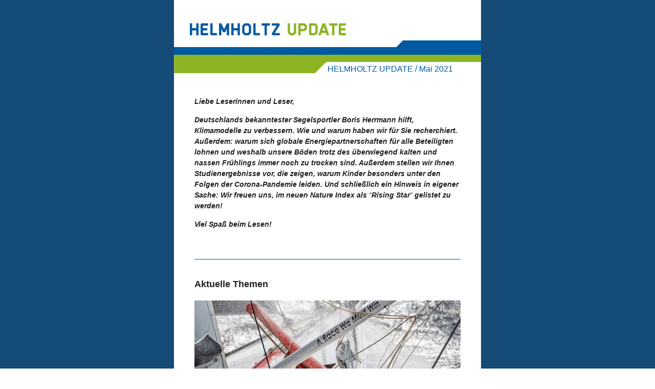

--- FILE ---
content_type: text/html; charset=utf-8
request_url: https://www.helmholtz.de/ueber-uns/wer-wir-sind/presse-medien/newsletter/aktuelle-ausgabe/helmholtz-update-/-mai-2021/
body_size: 10029
content:
<!DOCTYPE html>
<html xmlns="http://www.w3.org/1999/xhtml" xml:lang="de" lang="de" dir="ltr">
	<head>
		<meta charset="utf-8">
		<!--
	TYPO3-Realisation: 3pc GmbH Neue Kommunikation, Berlin
	This website is powered by TYPO3 - inspiring people to share!
	TYPO3 is a free open source Content Management Framework initially created by Kasper Skaarhoj and licensed under GNU/GPL.
	TYPO3 is copyright 1998-2026 of Kasper Skaarhoj. Extensions are copyright of their respective owners.
	Information and contribution at https://typo3.org/
-->
		<title>HELMHOLTZ UPDATE / Mai 2021 - Wir stellen uns großen und drängenden Fragen aus Wissenschaft, Wirtschaft und Gesellschaft.</title>
		<style type="text/css">
        a {
            text-decoration: none !important;
            font-family: Helvetica, sans-serif;
        }
        p{
            margin:10px 0;
            padding:0;
        }
        table{
            border-collapse:collapse;
        }
        h1,h2,h3,h4,h5,h6{
            display:block;
            margin:0;
            padding:0;
        }
        img,
        a img{
            border:0;
            height:auto;
            outline:none;
            text-decoration:none;
        }
        body,
        #bodyTable,
        #bodyCell{
            height:100%;
            margin:0;
            padding:0;
            width:100%;
        }
        #bodyTable {
            width: 100%;
            border-collapse: collapse;
            mso-table-lspace: 0pt;
            mso-table-rspace: 0pt;
            -ms-text-size-adjust: 100%;
            -webkit-text-size-adjust: 100%;
            border: 0;
            background-color: #154b77;
        }
        #outlook a{
            padding:0;
        }
        img{
            -ms-interpolation-mode:bicubic;
        }
        table{
            mso-table-lspace:0pt;
            mso-table-rspace:0pt;
        }
        .ReadMsgBody{
            width:100%;
        }
        .ExternalClass{
            width:100%;
        }
        p,a,li,td,blockquote{
            mso-line-height-rule:exactly;
        }
        a[href^=tel],a[href^=sms]{
            color:inherit;
            cursor:default;
            text-decoration:none;
        }
        p,a,li,td,body,table,blockquote{
            -ms-text-size-adjust:100%;
            -webkit-text-size-adjust:100%;
        }
        .ExternalClass,.ExternalClass p,.ExternalClass td,.ExternalClass div,.ExternalClass span,.ExternalClass font{
            line-height:100%;
        }
        a[x-apple-data-detectors]{
            color:inherit !important;
            text-decoration:none !important;
            font-size:inherit !important;
            font-family:inherit !important;
            font-weight:inherit !important;
            line-height:inherit !important;
        }
        #bodyCell{
            padding:10px;
        }
        .templateContainer{
            max-width: 100%;
            border:0;
        }
        a.mcnButton{
            display:block;
        }
        .mcnImage{
            vertical-align:bottom;
        }
        .mcnTextContent{
            word-break:break-word;
        }
        .mcnTextContent img{
            height:auto !important;
        }
        .mcnDividerBlock{
            table-layout:fixed !important;
        }
        #bodyTable{
            background-color:#064779;
        }
        #bodyCell{
            border-top:0;
        }
        .templateContainer{
            border:0;
        }
        h1{
            color:#202020;
            font-family:Helvetica;
            font-size:26px;
            font-style:normal;
            font-weight:bold;
            line-height:125%;
            letter-spacing:normal;
            text-align:left;
        }
        h2{
            color:#202020;
            font-family:Helvetica;
            font-size:22px;
            font-style:normal;
            font-weight:bold;
            line-height:125%;
            letter-spacing:normal;
            text-align:left;
        }
        h3{
            color:#202020;
            font-family:Helvetica;
            font-size:20px;
            font-style:normal;
            font-weight:bold;
            line-height:125%;
            letter-spacing:normal;
            text-align:left;
        }
        h4{
            color:#202020;
            font-family:Helvetica;
            font-size:18px;
            font-style:normal;
            font-weight:bold;
            line-height:125%;
            letter-spacing:normal;
            text-align:left;
        }
        #templatePreheader{
            background-color:#FAFAFA;
            border-top:0;
            border-bottom:0;
            padding-top:0px;
            padding-bottom:0px;
        }
        #templatePreheader .mcnTextContent,#templatePreheader .mcnTextContent p{
            color:#656565;
            font-family:Helvetica;
            font-size:12px;
            line-height:150%;
            text-align:left;
        }
        #templatePreheader .mcnTextContent a,#templatePreheader .mcnTextContent p a{
            color:#006699;
            font-weight:normal;
            text-decoration:none;
        }
        #templateHeader{
            background-color:#FFFFFF;
            border-top:0;
            border-bottom:0;
            padding-top:0px;
            padding-bottom:0px;
        }
        #templateHeader .mcnTextContent,#templateHeader .mcnTextContent p{
            color:#202020;
            font-family:Helvetica;
            font-size:14px;
            line-height:150%;
            text-align:left;
        }
        #templateHeader .mcnTextContent a,#templateHeader .mcnTextContent p a{
            color:#006699;
            font-weight:normal;
            text-decoration:none;
        }
        #templateBody{
            background-color:#ffffff;
            border-top:0;
            border-bottom:0;
            padding-top:0px;
            padding-bottom:px;
        }
        #templateBody .mcnTextContent,#templateBody .mcnTextContent p{
            color:#202020;
            font-family:Helvetica;
            font-size:14px;
            line-height:150%;
            margin: 0 0 15px 0;
            text-align:left;
        }
        #templateBody .mcnTextContent a, #templateBody .mcnTextContent p a, {
            color:#006699;
            font-weight:normal;
            text-decoration:none;
        }
        #templateFooter{
#            background-color:#FAFAFA;
            border-top:0;
            border-bottom:0;
            padding-top:9px;
        }
        #templateFooter .mcnTextContent,#templateFooter .mcnTextContent p{
            font-family:Helvetica;
#            font-size:12px;
            line-height:150%;
        }
        #templateFooter .mcnTextContent p{
            margin: 0 0 15px 0;
        }
        #templateFooter .mcnTextContent a,#templateFooter .mcnTextContent p a{
            color:#FFFFFF;
#            font-weight:bold;
            text-decoration:none;
        }
        #templateFooter .mcnTextBlock.eu .mcnTextContent a, #templateFooter .mcnTextBlock.eu .mcnTextContent p a {
            color:#006699;
        }
        #templateFooter .mcnBoxedTextBlock .mcnTextContent p {
            margin: 10px 0;
        }
        @media only screen and (min-width:768px){
            .templateContainer{
                width:600%;
            }
        } @media only screen and (max-width: 480px){
            body,table,td,p,a,li,blockquote{
                -webkit-text-size-adjust:none !important;
            }
        } @media only screen and (max-width: 480px){
            body{
                width:100% !important;
                min-width:100% !important;
            }
        } @media only screen and (max-width: 480px){
            #bodyCell{
                padding-top:10px !important;
            }
        } @media only screen and (max-width: 480px){
            .mcnImage{
                width:100% !important;
            }
        } @media only screen and (max-width: 480px){
            .mcnCartContainer,.mcnCaptionTopContent,.mcnRecContentContainer,.mcnCaptionBottomContent,.mcnTextContentContainer,.mcnBoxedTextContentContainer,.mcnImageGroupContentContainer,.mcnCaptionLeftTextContentContainer,.mcnCaptionRightTextContentContainer,.mcnCaptionLeftImageContentContainer,.mcnCaptionRightImageContentContainer,.mcnImageCardLeftTextContentContainer,.mcnImageCardRightTextContentContainer{
                display: block;
                max-width:100% !important;
                width:100% !important;
            }
        } @media only screen and (max-width: 480px){
            .mcnBoxedTextContentContainer{
                min-width:100% !important;
            }
        } @media only screen and (max-width: 480px){
            .mcnImageGroupContent{
                padding:9px !important;
            }
        } @media only screen and (max-width: 480px){
            .mcnCaptionLeftContentOuter .mcnTextContent,.mcnCaptionRightContentOuter .mcnTextContent{
                padding-top:9px !important;
            }
        } @media only screen and (max-width: 480px){
            .mcnImageCardTopImageContent,.mcnCaptionBlockInner .mcnCaptionTopContent:last-child .mcnTextContent{
                padding-top:18px !important;
            }
        } @media only screen and (max-width: 480px){
            .mcnImageCardBottomImageContent{
                padding-bottom:9px !important;
            }
        } @media only screen and (max-width: 480px){
            .mcnImageGroupBlockInner{
                padding-top:0 !important;
                padding-bottom:0 !important;
            }
        } @media only screen and (max-width: 480px){
            .mcnImageGroupBlockOuter{
                padding-top:9px !important;
                padding-bottom:9px !important;
            }
        } @media only screen and (max-width: 480px){
            .mcnTextContent,.mcnBoxedTextContentColumn{
                /*padding-right:18px !important;*/
                /*padding-left:18px !important;*/
            }
        } @media only screen and (max-width: 480px){
            .mcnImageCardLeftImageContent,.mcnImageCardRightImageContent{
                padding-right:18px !important;
                padding-bottom:0 !important;
                padding-left:18px !important;
            }
        } @media only screen and (max-width: 480px){
            .mcpreview-image-uploader{
                display:none !important;
                width:100% !important;
            }
        } @media only screen and (max-width: 480px){
            h1{
                font-size:22px !important;
                line-height:125% !important;
            }
        } @media only screen and (max-width: 480px){
            h2{
                font-size:20px !important;
                line-height:125% !important;
            }
        } @media only screen and (max-width: 480px){
            h3{
                font-size:18px !important;
                line-height:125% !important;
            }
        } @media only screen and (max-width: 480px){
            h4{
                font-size:16px !important;
                line-height:150% !important;
            }
        } @media only screen and (max-width: 480px){
            .mcnBoxedTextContentContainer .mcnTextContent,.mcnBoxedTextContentContainer .mcnTextContent p{
                font-size:14px !important;
                line-height:150% !important;
            }
        } @media only screen and (max-width: 480px){
            #templatePreheader{
                display:block !important;
            }
        } @media only screen and (max-width: 480px){
            #templatePreheader .mcnTextContent,#templatePreheader .mcnTextContent p{
                font-size:14px !important;
                line-height:150% !important;
            }
        } @media only screen and (max-width: 480px){
            #templateHeader .mcnTextContent,#templateHeader .mcnTextContent p{
                font-size:16px !important;
                line-height:150% !important;
            }
        } @media only screen and (max-width: 480px){
            #templateBody .mcnTextContent,#templateBody .mcnTextContent span, #templateBody .mcnTextContent p{
                font-size:18px !important;
                line-height:150% !important;
            }
        } @media only screen and (max-width: 480px){
            #templateFooter .mcnTextContent,#templateFooter .mcnTextContent p{
#                font-size:14px !important;
                line-height:150% !important;
            }
        }
    </style>
		 </head>
	<body>
		<table id="bodyTable" width="100%" cellspacing="0" cellpadding="0" border="0" style="width: 100%;	border-collapse: collapse;	mso-table-lspace: 0pt;	mso-table-rspace: 0pt;	-ms-text-size-adjust: 100%;	-webkit-text-size-adjust: 100%;	border: 0;	background-color: #154b77;">
			<tbody>
				<tr>
					<td width="100%" align="center">
						<table class="templateContainer" width="600" border="0" align="center" cellpadding="0" cellspacing="0" style="background-color: #ffffff; width: 600px; max-width: 600px; border-collapse: collapse; mso-table-lspace: 0pt; mso-table-rspace: 0pt; -ms-text-size-adjust: 100%; -webkit-text-size-adjust: 100%; border: 0;">
							<tbody>
								<html xmlns:vi="urn:schemas-microsoft-com:vml">
									<tr>
										<td id="templateHeader" style="mso-line-height-rule: exactly;-ms-text-size-adjust: 100%;-webkit-text-size-adjust: 100%;background-color: #FFFFFF;border-top: 0;border-bottom: 0;padding-top: 0px;padding-bottom: 0px;" valign="top">
											<table class="mcnDividerBlock" style="min-width: 100%;background-color: #FFFFFF;border-collapse: collapse;mso-table-lspace: 0pt;mso-table-rspace: 0pt;-ms-text-size-adjust: 100%;-webkit-text-size-adjust: 100%;table-layout: fixed !important;" width="100%" cellspacing="0" cellpadding="0" border="0">
												<tbody class="mcnDividerBlockOuter">
													<tr>
														<td class="mcnDividerBlockInner" style="min-width: 100%;padding: 0px 18px;mso-line-height-rule: exactly;-ms-text-size-adjust: 100%;-webkit-text-size-adjust: 100%;">
															<table class="mcnDividerContent" style="min-width: 100%;border-collapse: collapse;mso-table-lspace: 0pt;mso-table-rspace: 0pt;-ms-text-size-adjust: 100%;-webkit-text-size-adjust: 100%;" width="100%" cellspacing="0" cellpadding="0" border="0">
																<tbody>
																	<tr>
																		<td style="mso-line-height-rule: exactly;-ms-text-size-adjust: 100%;-webkit-text-size-adjust: 100%;"> <span></span> <br> </td>
																		 </tr>
																	 </tbody>
																 </table>
															 </td>
														 </tr>
													 </tbody>
												 </table>
											<table class="mcnDividerBlock" style="min-width: 100%;background-color: #FFFFFF;border-collapse: collapse;mso-table-lspace: 0pt;mso-table-rspace: 0pt;-ms-text-size-adjust: 100%;-webkit-text-size-adjust: 100%;table-layout: fixed !important;" width="100%" cellspacing="0" cellpadding="0" border="0">
												<tbody class="mcnDividerBlockOuter">
													<tr>
														<td class="mcnDividerBlockInner" style="min-width: 100%;padding: 0px 18px;mso-line-height-rule: exactly;-ms-text-size-adjust: 100%;-webkit-text-size-adjust: 100%;">
															<table class="mcnDividerContent" style="min-width: 100%;border-collapse: collapse;mso-table-lspace: 0pt;mso-table-rspace: 0pt;-ms-text-size-adjust: 100%;-webkit-text-size-adjust: 100%;" width="100%" cellspacing="0" cellpadding="0" border="0">
																<tbody>
																	<tr>
																		<td style="mso-line-height-rule: exactly;-ms-text-size-adjust: 100%;-webkit-text-size-adjust: 100%;"> <span></span> <br> </td>
																		 </tr>
																	 </tbody>
																 </table>
															 </td>
														 </tr>
													 </tbody>
												 </table>
											<table class="mcnCaptionBlock" style="border-collapse: collapse;mso-table-lspace: 0pt;mso-table-rspace: 0pt;-ms-text-size-adjust: 100%;-webkit-text-size-adjust: 100%;" width="100%" cellspacing="0" cellpadding="0" border="0">
												<tbody class="mcnCaptionBlockOuter">
													<tr>
														<td class="mcnCaptionBlockInner" style="padding: 9px 22px;mso-line-height-rule: exactly;-ms-text-size-adjust: 100%;-webkit-text-size-adjust: 100%;" valign="top">
															<table class="mcnCaptionLeftContentOuter" style="border-collapse: collapse;mso-table-lspace: 0pt;mso-table-rspace: 0pt;-ms-text-size-adjust: 100%;-webkit-text-size-adjust: 100%;" width="100%" cellspacing="0" cellpadding="0" border="0">
																<tbody>
																	<tr>
																		<td class="mcnCaptionLeftContentInner" style="padding: 0 9px;text-align:left; mso-line-height-rule: exactly;-ms-text-size-adjust: 100%;-webkit-text-size-adjust: 100%;" valign="middle"> <img src="https://www.helmholtz.de/typo3conf/ext/dreipc_helmholtz_newsletter/Resources/Public/Images/logo_helmholtz_update.jpg" class="mcnImage" alt="" height="25" width="305" border="0"> </td>
																		 </tr>
																	 </tbody>
																 </table>
															 </td>
														 </tr>
													 </tbody>
												 </table>
											<table class="mcnImageBlock" style="width: 100%; min-width: 100%;border-collapse: collapse;mso-table-lspace: 0pt;mso-table-rspace: 0pt;-ms-text-size-adjust: 100%;-webkit-text-size-adjust: 100%;" width="100%" cellspacing="0" cellpadding="0" border="0">
												<tbody class="mcnImageBlockOuter">
													<tr>
														<td style="height: 28px; background: url('https://www.helmholtz.de/typo3conf/ext/dreipc_helmholtz_newsletter/Resources/Public/Images/nl_top.jpg');" width="600" height="28">
															<!--[if gte mso 9]>
						<vi:image style='behavior: url(#default#VML); display:inline-block;position:absolute;width:600px;height:28px;top:0;left:0;border:0;z-index:1;' src="https://www.helmholtz.de/typo3conf/ext/dreipc_helmholtz_newsletter/Resources/Public/Images/nl_top.jpg">
						</vi:image>
						<![endif]-->
															 </td>
														 </tr>
													<tr>
														<td width="600" style="height: 36px; background: url('https://www.helmholtz.de/typo3conf/ext/dreipc_helmholtz_newsletter/Resources/Public/Images/nl_bottom.jpg');">
															<!--[if gte mso 9]>
						<vi:image tyle='behavior: url(#default#VML); display:inline-block;position:absolute;width:600px;height:28px;top:0;left:0;border:0;z-index:1;' src="https://www.helmholtz.de/typo3conf/ext/dreipc_helmholtz_newsletter/Resources/Public/Images/nl_bottom.jpg">
						</vi:image>
						<![endif]-->
															<table style="min-width: 100%;border-collapse: collapse;mso-table-lspace: 0pt;mso-table-rspace: 0pt;-ms-text-size-adjust: 100%;-webkit-text-size-adjust: 100%;" width="100%" cellspacing="0" cellpadding="0" border="0" align="left">
																<tr style="height: 36px;">
																	<td style="width:300px;"></td>
																	<td style="width:300px;" valign="bottom">
																		<p style="width:300px;margin:0;color:#005AA0;text-align:left;font-family: Arial;line-height: 1;">HELMHOLTZ UPDATE / Mai 2021</p>
																		 </td>
																	 </tr>
																 </table>
															 </td>
														 </tr>
													 </tbody>
												 </table>
											 </td>
										 </tr>
									 </html>
								<tr>
									<td id="templateBody" style="mso-line-height-rule: exactly;-ms-text-size-adjust: 100%;-webkit-text-size-adjust: 100%;background-color: #ffffff;border-top: 0;border-bottom: 0; padding: 0px 22px; max-width: 556px;" valign="top">
										<table class="mcnDividerBlock" style="min-width: 100%;background-color: #FFFFFF;border-collapse: collapse;mso-table-lspace: 0pt;mso-table-rspace: 0pt;-ms-text-size-adjust: 100%;-webkit-text-size-adjust: 100%;table-layout: fixed !important;" width="100%" cellspacing="0" cellpadding="0" border="0">
											<tbody class="mcnDividerBlockOuter">
												<tr>
													<td class="mcnDividerBlockInner" style="min-width: 100%;padding: 1px 18px 15px;mso-line-height-rule: exactly;-ms-text-size-adjust: 100%;-webkit-text-size-adjust: 100%;">
														<table class="mcnDividerContent" style="min-width: 100%;border-top-width: 2px;border-top-style: solid;border-top-color: #FFFFFF;border-collapse: collapse;mso-table-lspace: 0pt;mso-table-rspace: 0pt;-ms-text-size-adjust: 100%;-webkit-text-size-adjust: 100%;" width="100%" cellspacing="0" cellpadding="0" border="0">
															<tbody>
																<tr>
																	<td style="mso-line-height-rule: exactly;-ms-text-size-adjust: 100%;-webkit-text-size-adjust: 100%;"> <span></span><br> </td>
																	 </tr>
																 </tbody>
															 </table>
														 </td>
													 </tr>
												 </tbody>
											 </table>
										<table class="mcnTextBlock" style="min-width: 100%;border-collapse: collapse;mso-table-lspace: 0pt;mso-table-rspace: 0pt;-ms-text-size-adjust: 100%;-webkit-text-size-adjust: 100%;font-style:italic;" width="100%" cellspacing="0" cellpadding="0" border="0">
											<tbody class="mcnTextBlockOuter">
												<tr>
													<td class="mcnTextBlockInner" style="padding-top: 9px;mso-line-height-rule: exactly;-ms-text-size-adjust: 100%;-webkit-text-size-adjust: 100%;" valign="top">
														<table align="left" border="0" cellspacing="0" cellpadding="0" width="100%" style="width:100%;">
															<tr>
																<td valign="top" width="600" style="width:600px;">
																	<table style="max-width: 100%;min-width: 100%;border-collapse: collapse;mso-table-lspace: 0pt;mso-table-rspace: 0pt;-ms-text-size-adjust: 100%;-webkit-text-size-adjust: 100%;" class="mcnTextContentContainer" width="100%" cellspacing="0" cellpadding="0" border="0" align="left">
																		<tbody>
																			<tr>
																				<td class="mcnTextContent" style="padding: 0px 18px 9px;color: #000000;font-family: &quot;Lucida Sans Unicode&quot;, &quot;Lucida Grande&quot;, sans-serif;font-size: 12px;font-weight: normal;line-height: 150%;mso-line-height-rule: exactly;-ms-text-size-adjust: 100%;-webkit-text-size-adjust: 100%;word-break: break-word;text-align: left;" valign="top">
																					<p><em><span><strong><span>Liebe Leserinnen und Leser,</span></strong></span></em></p>
																					<p><em><span><strong><span>Deutschlands bekanntester Segelsportler Boris Herrmann hilft, Klimamodelle zu verbessern. Wie und warum haben wir für Sie recherchiert. Außerdem: warum&nbsp;sich globale Energiepartnerschaften für alle Beteiligten lohnen und weshalb unsere Böden trotz des überwiegend kalten und nassen Frühlings immer noch zu trocken sind. Außerdem stellen wir Ihnen Studienergebnisse vor, die zeigen, warum Kinder besonders unter den Folgen der Corona-Pandemie leiden. Und schließlich ein Hinweis in eigener Sache: Wir freuen uns, im neuen Nature Index als </span></strong></span></em><em><span>“<strong><span>Rising Star</span></strong>”<strong><span>&nbsp;gelistet zu werden!</span></strong></span></em></p>
																					<p><em><span><strong><span>Viel Spaß beim Lesen!</span></strong></span></em></p>
																					 </td>
																				 </tr>
																			 </tbody>
																		 </table>
																	 </td>
																 </tr>
															 </table>
														 </td>
													 </tr>
												 </tbody>
											 </table>
										<table class="mcnDividerBlock" style="min-width: 100%; background-color: #FFFFFF; border-collapse: collapse; mso-table-lspace: 0pt; mso-table-rspace: 0pt; -ms-text-size-adjust: 100%; -webkit-text-size-adjust: 100%; table-layout: fixed !important;" width="100%" cellspacing="0" cellpadding="0" border="0">
											<tbody class="mcnDividerBlockOuter">
												<tr>
													<td class="mcnDividerBlockInner" style="min-width: 100%; padding: 33px 18px 10px; mso-line-height-rule: exactly; -ms-text-size-adjust: 100%; -webkit-text-size-adjust: 100%;">
														<table class="mcnDividerContent" style="min-width: 100%; border-top-width: 1px; border-top-style: solid; border-top-color: #00589C; border-collapse: collapse; mso-table-lspace: 0pt; mso-table-rspace: 0pt; -ms-text-size-adjust: 100%; -webkit-text-size-adjust: 100%;" width="100%" cellspacing="0" cellpadding="0" border="0">
															<tbody>
																<tr>
																	<td style="mso-line-height-rule: exactly; -ms-text-size-adjust: 100%; -webkit-text-size-adjust: 100%;"> <span></span><br> </td>
																	 </tr>
																 </tbody>
															 </table>
														 </td>
													 </tr>
												 </tbody>
											 </table>
										<table class="mcnTextBlock" style="min-width: 100%;border-collapse: collapse;mso-table-lspace: 0pt;mso-table-rspace: 0pt;-ms-text-size-adjust: 100%;-webkit-text-size-adjust: 100%;" width="100%" cellspacing="0" cellpadding="0" border="0">
											<tbody class="mcnTextBlockOuter">
												<tr>
													<td class="mcnTextBlockInner" style="padding-top: 9px;mso-line-height-rule: exactly;-ms-text-size-adjust: 100%;-webkit-text-size-adjust: 100%;" valign="top">
														<table align="left" border="0" cellspacing="0" cellpadding="0" width="100%" style="width:100%;">
															<tr>
																<td valign="top" width="600" style="width:600px;">
																	<table style="max-width: 100%; min-width: 100%; border-collapse: collapse; mso-table-lspace: 0pt; mso-table-rspace: 0pt; -ms-text-size-adjust: 100%; -webkit-text-size-adjust: 100%;" class="mcnTextContentContainer" width="100%" cellspacing="0" cellpadding="0" border="0" align="left">
																		<tbody>
																			<tr>
																				<td class="mcnTextContent" style="padding-top: 0; padding-right: 18px; padding-bottom: 15px; padding-left: 18px; mso-line-height-rule: exactly; -ms-text-size-adjust: 100%; -webkit-text-size-adjust: 100%; word-break: break-word; color: #202020; font-family: Helvetica; font-size: 16px; line-height: 150%; text-align: left;" valign="top"> <span class="null" style="display: block;margin: 0;padding: 0;color: #202020;font-family: Helvetica;font-size: 18px;font-style: normal;font-weight: bold;line-height: 125%;letter-spacing: normal;text-align: left;"> Aktuelle Themen </span> </td>
																				 </tr>
																			 </tbody>
																		 </table>
																	 </td>
																 </tr>
															 </table>
														 </td>
													 </tr>
												<tr>
													<td style="padding: 6px 9px 0; mso-line-height-rule: exactly; -ms-text-size-adjust: 100%; -webkit-text-size-adjust: 100%;" class="mcnImageBlockInner" valign="top">
														<table class="mcnImageContentContainer" style="min-width: 100%; border-collapse: collapse; mso-table-lspace: 0pt; mso-table-rspace: 0pt; -ms-text-size-adjust: 100%; -webkit-text-size-adjust: 100%;" width="100%" cellspacing="0" cellpadding="0" border="0" align="left">
															<tbody>
																<tr>
																	<td class="mcnImageContent" style="padding: 0px 9px 9px;text-align: center;mso-line-height-rule: exactly;-ms-text-size-adjust: 100%;-webkit-text-size-adjust: 100%;" valign="top"> <a href="https://www.helmholtz.de/erde-und-umwelt/der-schnellste-datensammler-der-welt/" target="_blank"><img src="/assets/helmholtz_gemeinschaft/_processed_/5/0/csm_Boris_Herrmann_Segelyacht_584f778cc8.jpg" width="520" height="309" moz-do-not-send="true" style="max-width: 520px;padding-bottom: 0;display: inline !important;vertical-align: bottom;border: 0;height: auto;outline: none;text-decoration: none;-ms-interpolation-mode: bicubic;" class="mcnImage" align="left" alt="" ></a> </td>
																	 </tr>
																<tr>
																	<td class="mcnTextContent" style="padding: 0px 9px 9px;font-size: 11px;font-weight: bold;line-height: 125%;mso-line-height-rule: exactly;-ms-text-size-adjust: 100%;-webkit-text-size-adjust: 100%;word-break: break-word;color: #202020;font-family: Helvetica;text-align: left;" valign="top"> <span class="null" style="display: block;margin: 0;padding: 0;font-family: Helvetica;font-size: 14px;font-style: normal;font-weight: bold;line-height: 125%;letter-spacing: normal;text-align: left;">Segeln für den Klimaschutz</span> </td>
																	 </tr>
																<tr>
																	<td class="mcnTextContent" style="padding: 0px 9px 9px;line-height: 125%;mso-line-height-rule: exactly;-ms-text-size-adjust: 100%;-webkit-text-size-adjust: 100%;word-break: break-word;color: #202020;font-family: Helvetica;font-size: 16px;text-align: left;" valign="top"> <span class="null" style="display: block;margin: 0;padding: 0;color: #006699;font-family: Helvetica;font-size: 18px;font-style: normal;font-weight: normal;line-height: 125%;letter-spacing: normal;text-align: left;"> <a href="https://www.helmholtz.de/erde-und-umwelt/der-schnellste-datensammler-der-welt/" target="_blank" style="color:#006699; text-decoration: none;"><span style="color:#006699;">Der schnellste Datensammler der Welt</span></a> </span> </td>
																	 </tr>
																<tr>
																	<td class="mcnTextContent" valign="top" style="padding: 0px 9px 5px;font-size: 14px; mso-line-height-rule: exactly; -ms-text-size-adjust: 100%; -webkit-text-size-adjust: 100%; word-break: break-word; color: #202020; font-family: Helvetica; line-height: 150%; text-align: left;" >
																		<p style="font-size: 14px; padding-bottom: 14px; margin: 0;">
																			<p>Regattasegler Boris Herrmann hat auf seiner Hightech-Yacht „Seaexplorer“ ein Minilabor installiert – und überträgt während seiner Rennen Informationen an Ozeanforscher. Die Daten helfen, Klimamodelle zu verbessern.</p>
																		</p>
																		 <a href="https://www.helmholtz.de/erde-und-umwelt/der-schnellste-datensammler-der-welt/" target="_blank" style="color:#006699; text-decoration: none;"><span style="border: 1px solid #006699; padding: 7px 9px 5px; font-size: 14px;">Mehr&nbsp;</span></a> </td>
																	 </tr>
																 </tbody>
															 </table>
														 </td>
													 </tr>
												<tr>
													<td style="padding: 6px 9px 0; mso-line-height-rule: exactly; -ms-text-size-adjust: 100%; -webkit-text-size-adjust: 100%;" class="mcnImageBlockInner" valign="top">
														<table class="mcnImageContentContainer" style="min-width: 100%; border-collapse: collapse; mso-table-lspace: 0pt; mso-table-rspace: 0pt; -ms-text-size-adjust: 100%; -webkit-text-size-adjust: 100%;" width="100%" cellspacing="0" cellpadding="0" border="0" align="left">
															<tbody>
																<tr>
																	<td class="mcnImageContent" style="padding: 0px 9px 9px;text-align: center;mso-line-height-rule: exactly;-ms-text-size-adjust: 100%;-webkit-text-size-adjust: 100%;" valign="top"> <a href="https://www.helmholtz.de/energie/gruener-wasserstoff-aus-afrika/" target="_blank"><img src="/assets/helmholtz_gemeinschaft/_processed_/e/e/csm_shutterstock_640433425_Sonnenpanele_Menschen_FrameStockFootages_7268ed4f19.jpg" width="520" height="278" moz-do-not-send="true" style="max-width: 520px;padding-bottom: 0;display: inline !important;vertical-align: bottom;border: 0;height: auto;outline: none;text-decoration: none;-ms-interpolation-mode: bicubic;" class="mcnImage" align="left" alt="" ></a> </td>
																	 </tr>
																<tr>
																	<td class="mcnTextContent" style="padding: 0px 9px 9px;font-size: 11px;font-weight: bold;line-height: 125%;mso-line-height-rule: exactly;-ms-text-size-adjust: 100%;-webkit-text-size-adjust: 100%;word-break: break-word;color: #202020;font-family: Helvetica;text-align: left;" valign="top"> <span class="null" style="display: block;margin: 0;padding: 0;font-family: Helvetica;font-size: 14px;font-style: normal;font-weight: bold;line-height: 125%;letter-spacing: normal;text-align: left;">Globale Energiepartnerschaften</span> </td>
																	 </tr>
																<tr>
																	<td class="mcnTextContent" style="padding: 0px 9px 9px;line-height: 125%;mso-line-height-rule: exactly;-ms-text-size-adjust: 100%;-webkit-text-size-adjust: 100%;word-break: break-word;color: #202020;font-family: Helvetica;font-size: 16px;text-align: left;" valign="top"> <span class="null" style="display: block;margin: 0;padding: 0;color: #006699;font-family: Helvetica;font-size: 18px;font-style: normal;font-weight: normal;line-height: 125%;letter-spacing: normal;text-align: left;"> <a href="https://www.helmholtz.de/energie/gruener-wasserstoff-aus-afrika/" target="_blank" style="color:#006699; text-decoration: none;"><span style="color:#006699;">Grüner Wasserstoff aus Afrika</span></a> </span> </td>
																	 </tr>
																<tr>
																	<td class="mcnTextContent" valign="top" style="padding: 0px 9px 5px;font-size: 14px; mso-line-height-rule: exactly; -ms-text-size-adjust: 100%; -webkit-text-size-adjust: 100%; word-break: break-word; color: #202020; font-family: Helvetica; line-height: 150%; text-align: left;" >
																		<p style="font-size: 14px; padding-bottom: 14px; margin: 0;">
																			<p>Wasserstoff gilt als Hoffnungsträger der Energiewende. Um ihn klimaneutral herzustellen, braucht es viel Fläche, Sonne und Wind. Deshalb will Deutschland Wasserstoff aus Afrika importieren – eine Kooperation, die sich für alle Partner auszahlt. &nbsp;</p>
																		</p>
																		 <a href="https://www.helmholtz.de/energie/gruener-wasserstoff-aus-afrika/" target="_blank" style="color:#006699; text-decoration: none;"><span style="border: 1px solid #006699; padding: 7px 9px 5px; font-size: 14px;">Mehr&nbsp;</span></a> </td>
																	 </tr>
																 </tbody>
															 </table>
														 </td>
													 </tr>
												<tr>
													<td style="mso-line-height-rule: exactly;-ms-text-size-adjust: 100%;-webkit-text-size-adjust: 100%; padding: 12px 9px;"> <span></span> <br> </td>
													 </tr>
												<tr>
													<td style="padding: 6px 9px 0; mso-line-height-rule: exactly; -ms-text-size-adjust: 100%; -webkit-text-size-adjust: 100%;" class="mcnImageBlockInner" valign="top">
														<table class="mcnImageContentContainer" style="min-width: 100%; border-collapse: collapse; mso-table-lspace: 0pt; mso-table-rspace: 0pt; -ms-text-size-adjust: 100%; -webkit-text-size-adjust: 100%;" width="100%" cellspacing="0" cellpadding="0" border="0" align="left">
															<tbody>
																<tr>
																	<td class="mcnImageContent" style="padding: 0px 9px 9px;text-align: center;mso-line-height-rule: exactly;-ms-text-size-adjust: 100%;-webkit-text-size-adjust: 100%;" valign="top"> <a href="https://www.helmholtz.de/erde-und-umwelt/so-trocken-und-heiss-wie-nie/" target="_blank"><img src="/assets/helmholtz_gemeinschaft/_processed_/a/e/csm_Duerre_UFZ_Andre_Kuenzelmann_900px_139bc63526.jpg" width="520" height="278" moz-do-not-send="true" style="max-width: 520px;padding-bottom: 0;display: inline !important;vertical-align: bottom;border: 0;height: auto;outline: none;text-decoration: none;-ms-interpolation-mode: bicubic;" class="mcnImage" align="left" alt="" ></a> </td>
																	 </tr>
																<tr>
																	<td class="mcnTextContent" style="padding: 0px 9px 9px;font-size: 11px;font-weight: bold;line-height: 125%;mso-line-height-rule: exactly;-ms-text-size-adjust: 100%;-webkit-text-size-adjust: 100%;word-break: break-word;color: #202020;font-family: Helvetica;text-align: left;" valign="top"> <span class="null" style="display: block;margin: 0;padding: 0;font-family: Helvetica;font-size: 14px;font-style: normal;font-weight: bold;line-height: 125%;letter-spacing: normal;text-align: left;">Dürren und Klimawandel</span> </td>
																	 </tr>
																<tr>
																	<td class="mcnTextContent" style="padding: 0px 9px 9px;line-height: 125%;mso-line-height-rule: exactly;-ms-text-size-adjust: 100%;-webkit-text-size-adjust: 100%;word-break: break-word;color: #202020;font-family: Helvetica;font-size: 16px;text-align: left;" valign="top"> <span class="null" style="display: block;margin: 0;padding: 0;color: #006699;font-family: Helvetica;font-size: 18px;font-style: normal;font-weight: normal;line-height: 125%;letter-spacing: normal;text-align: left;"> <a href="https://www.helmholtz.de/erde-und-umwelt/so-trocken-und-heiss-wie-nie/" target="_blank" style="color:#006699; text-decoration: none;"><span style="color:#006699;">So trocken und heiß wie nie</span></a> </span> </td>
																	 </tr>
																<tr>
																	<td class="mcnTextContent" valign="top" style="padding: 0px 9px 5px;font-size: 14px; mso-line-height-rule: exactly; -ms-text-size-adjust: 100%; -webkit-text-size-adjust: 100%; word-break: break-word; color: #202020; font-family: Helvetica; line-height: 150%; text-align: left;" >
																		<p style="font-size: 14px; padding-bottom: 14px; margin: 0;">
																			<p>Dürreperioden gab es schon immer. In den letzten Jahren waren sie jedoch viel extremer als zuvor, sowohl in Deutschland als auch weltweit. Forscher erwarten, dass sich dieser Trend fortsetzen wird. Ein Grund dafür ist der Klimawandel.</p>
																		</p>
																		 <a href="https://www.helmholtz.de/erde-und-umwelt/so-trocken-und-heiss-wie-nie/" target="_blank" style="color:#006699; text-decoration: none;"><span style="border: 1px solid #006699; padding: 7px 9px 5px; font-size: 14px;">Mehr&nbsp;</span></a> </td>
																	 </tr>
																 </tbody>
															 </table>
														 </td>
													 </tr>
												<tr>
													<td style="mso-line-height-rule: exactly;-ms-text-size-adjust: 100%;-webkit-text-size-adjust: 100%; padding: 12px 9px;"> <span></span> <br> </td>
													 </tr>
												<tr>
													<td style="padding: 6px 9px 0; mso-line-height-rule: exactly; -ms-text-size-adjust: 100%; -webkit-text-size-adjust: 100%;" class="mcnImageBlockInner" valign="top">
														<table class="mcnImageContentContainer" style="min-width: 100%; border-collapse: collapse; mso-table-lspace: 0pt; mso-table-rspace: 0pt; -ms-text-size-adjust: 100%; -webkit-text-size-adjust: 100%;" width="100%" cellspacing="0" cellpadding="0" border="0" align="left">
															<tbody>
																<tr>
																	<td class="mcnImageContent" style="padding: 0px 9px 9px;text-align: center;mso-line-height-rule: exactly;-ms-text-size-adjust: 100%;-webkit-text-size-adjust: 100%;" valign="top"> <a href="https://www.helmholtz.de/gesundheit/bewegungsmangel-bedroht-die-kindliche-gesundheit/" target="_blank"><img src="/assets/helmholtz_gemeinschaft/_processed_/b/5/csm_Corona_Kinder_shutterstock_Melinda_Nagy_900x480_282fdd8385.jpg" width="520" height="278" moz-do-not-send="true" style="max-width: 520px;padding-bottom: 0;display: inline !important;vertical-align: bottom;border: 0;height: auto;outline: none;text-decoration: none;-ms-interpolation-mode: bicubic;" class="mcnImage" align="left" alt="" ></a> </td>
																	 </tr>
																<tr>
																	<td class="mcnTextContent" style="padding: 0px 9px 9px;font-size: 11px;font-weight: bold;line-height: 125%;mso-line-height-rule: exactly;-ms-text-size-adjust: 100%;-webkit-text-size-adjust: 100%;word-break: break-word;color: #202020;font-family: Helvetica;text-align: left;" valign="top"> <span class="null" style="display: block;margin: 0;padding: 0;font-family: Helvetica;font-size: 14px;font-style: normal;font-weight: bold;line-height: 125%;letter-spacing: normal;text-align: left;">Corona-Pandemie</span> </td>
																	 </tr>
																<tr>
																	<td class="mcnTextContent" style="padding: 0px 9px 9px;line-height: 125%;mso-line-height-rule: exactly;-ms-text-size-adjust: 100%;-webkit-text-size-adjust: 100%;word-break: break-word;color: #202020;font-family: Helvetica;font-size: 16px;text-align: left;" valign="top"> <span class="null" style="display: block;margin: 0;padding: 0;color: #006699;font-family: Helvetica;font-size: 18px;font-style: normal;font-weight: normal;line-height: 125%;letter-spacing: normal;text-align: left;"> <a href="https://www.helmholtz.de/gesundheit/bewegungsmangel-bedroht-die-kindliche-gesundheit/" target="_blank" style="color:#006699; text-decoration: none;"><span style="color:#006699;">Bewegungsmangel bedroht die kindliche Gesundheit</span></a> </span> </td>
																	 </tr>
																<tr>
																	<td class="mcnTextContent" valign="top" style="padding: 0px 9px 5px;font-size: 14px; mso-line-height-rule: exactly; -ms-text-size-adjust: 100%; -webkit-text-size-adjust: 100%; word-break: break-word; color: #202020; font-family: Helvetica; line-height: 150%; text-align: left;" >
																		<p style="font-size: 14px; padding-bottom: 14px; margin: 0;">
																			<p>Mehr digitaler Unterricht, weniger Bewegung und Begegnung – der Lockdown beeinflusst Kinder und Jugendliche ganz besonders. Forscher des Karlsruher Instituts für Technologie konnten zeigen, dass Kinder mental unter der Pandemie leiden.</p>
																		</p>
																		 <a href="https://www.helmholtz.de/gesundheit/bewegungsmangel-bedroht-die-kindliche-gesundheit/" target="_blank" style="color:#006699; text-decoration: none;"><span style="border: 1px solid #006699; padding: 7px 9px 5px; font-size: 14px;">Mehr&nbsp;</span></a> </td>
																	 </tr>
																 </tbody>
															 </table>
														 </td>
													 </tr>
												<tr>
													<td style="mso-line-height-rule: exactly;-ms-text-size-adjust: 100%;-webkit-text-size-adjust: 100%; padding: 12px 9px;"> <span></span> <br> </td>
													 </tr>
												 </tbody>
											 </table>
										<table class="mcnDividerBlock" style="min-width: 100%; background-color: #FFFFFF; border-collapse: collapse; mso-table-lspace: 0pt; mso-table-rspace: 0pt; -ms-text-size-adjust: 100%; -webkit-text-size-adjust: 100%; table-layout: fixed !important;" width="100%" cellspacing="0" cellpadding="0" border="0">
											<tbody class="mcnDividerBlockOuter">
												<tr>
													<td class="mcnDividerBlockInner" style="min-width: 100%; padding: 33px 18px 10px; mso-line-height-rule: exactly; -ms-text-size-adjust: 100%; -webkit-text-size-adjust: 100%;">
														<table class="mcnDividerContent" style="min-width: 100%; border-top-width: 1px; border-top-style: solid; border-top-color: #00589C; border-collapse: collapse; mso-table-lspace: 0pt; mso-table-rspace: 0pt; -ms-text-size-adjust: 100%; -webkit-text-size-adjust: 100%;" width="100%" cellspacing="0" cellpadding="0" border="0">
															<tbody>
																<tr>
																	<td style="mso-line-height-rule: exactly; -ms-text-size-adjust: 100%; -webkit-text-size-adjust: 100%;"> <span></span><br> </td>
																	 </tr>
																 </tbody>
															 </table>
														 </td>
													 </tr>
												 </tbody>
											 </table>
										<table class="mcnTextBlock" style="min-width: 100%;border-collapse: collapse;mso-table-lspace: 0pt;mso-table-rspace: 0pt;-ms-text-size-adjust: 100%;-webkit-text-size-adjust: 100%;" width="100%" cellspacing="0" cellpadding="0" border="0">
											<tbody class="mcnTextBlockOuter">
												<tr>
													<td class="mcnTextBlockInner" style="padding-top: 9px;mso-line-height-rule: exactly;-ms-text-size-adjust: 100%;-webkit-text-size-adjust: 100%;" valign="top">
														<table align="left" border="0" cellspacing="0" cellpadding="0" width="100%" style="width:100%;">
															<tr>
																<td valign="top" width="600" style="width:600px;">
																	<table style="max-width: 100%; min-width: 100%; border-collapse: collapse; mso-table-lspace: 0pt; mso-table-rspace: 0pt; -ms-text-size-adjust: 100%; -webkit-text-size-adjust: 100%;" class="mcnTextContentContainer" width="100%" cellspacing="0" cellpadding="0" border="0" align="left">
																		<tbody>
																			<tr>
																				<td class="mcnTextContent" style="padding-top: 0; padding-right: 18px; padding-bottom: 15px; padding-left: 18px; mso-line-height-rule: exactly; -ms-text-size-adjust: 100%; -webkit-text-size-adjust: 100%; word-break: break-word; color: #202020; font-family: Helvetica; font-size: 16px; line-height: 150%; text-align: left;" valign="top"> <span class="null" style="display: block;margin: 0;padding: 0;color: #202020;font-family: Helvetica;font-size: 18px;font-style: normal;font-weight: bold;line-height: 125%;letter-spacing: normal;text-align: left;"> Zitat des Monats </span> </td>
																				 </tr>
																			 </tbody>
																		 </table>
																	 </td>
																 </tr>
															 </table>
														 </td>
													 </tr>
												<tr>
													<td style="padding: 6px 18px 0; mso-line-height-rule: exactly; -ms-text-size-adjust: 100%; -webkit-text-size-adjust: 100%;" class="mcnImageBlockInner" valign="top">
														<table class="mcnImageContentContainer" style="min-width: 100%; border-collapse: collapse; mso-table-lspace: 0pt; mso-table-rspace: 0pt; -ms-text-size-adjust: 100%; -webkit-text-size-adjust: 100%;" width="100%" cellspacing="0" cellpadding="0" border="0" align="left">
															<tbody>
																<tr>
																	<td class="mcnTextContent" valign="top" style="padding: 25px;font-size: 14px;background-color: #ebf0f8; mso-line-height-rule: exactly; -ms-text-size-adjust: 100%; -webkit-text-size-adjust: 100%; word-break: break-word; color: #202020; font-family: Helvetica; line-height: 150%; text-align: left;" >
																		<p style="font-size: 16px; margin: 0; color: #0066a7; text-align: center; font-weight:bold;">Sometimes I think we’re alone in the universe, and sometimes I think we’re not. In either case, the idea is quite staggering.</p>
																		 </td>
																	 </tr>
																<tr>
																	<td class="mcnTextContent" valign="top" style="padding: 0 25px 25px;font-size: 14px; background-color: #ebf0f8; mso-line-height-rule: exactly; -ms-text-size-adjust: 100%; -webkit-text-size-adjust: 100%; word-break: break-word; color: #202020; font-family: Helvetica; line-height: 150%; text-align: left;" >
																		<p style="font-size: 14px; margin: 0; color: #0066a7; text-align: right;">&ndash; Arthur C. Clarke, britischer Science-Fiction-Schriftsteller und Physiker</p>
																		 </td>
																	 </tr>
																 </tbody>
															 </table>
														 </td>
													 </tr>
												 </tbody>
											 </table>
										<table class="mcnDividerBlock" style="min-width: 100%; background-color: #FFFFFF; border-collapse: collapse; mso-table-lspace: 0pt; mso-table-rspace: 0pt; -ms-text-size-adjust: 100%; -webkit-text-size-adjust: 100%; table-layout: fixed !important;" width="100%" cellspacing="0" cellpadding="0" border="0">
											<tbody class="mcnDividerBlockOuter">
												<tr>
													<td class="mcnDividerBlockInner" style="min-width: 100%; padding: 33px 18px 10px; mso-line-height-rule: exactly; -ms-text-size-adjust: 100%; -webkit-text-size-adjust: 100%;">
														<table class="mcnDividerContent" style="min-width: 100%; border-top-width: 1px; border-top-style: solid; border-top-color: #00589C; border-collapse: collapse; mso-table-lspace: 0pt; mso-table-rspace: 0pt; -ms-text-size-adjust: 100%; -webkit-text-size-adjust: 100%;" width="100%" cellspacing="0" cellpadding="0" border="0">
															<tbody>
																<tr>
																	<td style="mso-line-height-rule: exactly; -ms-text-size-adjust: 100%; -webkit-text-size-adjust: 100%;"> <span></span><br> </td>
																	 </tr>
																 </tbody>
															 </table>
														 </td>
													 </tr>
												 </tbody>
											 </table>
										<table class="mcnTextBlock" style="min-width: 100%;border-collapse: collapse;mso-table-lspace: 0pt;mso-table-rspace: 0pt;-ms-text-size-adjust: 100%;-webkit-text-size-adjust: 100%;" width="100%" cellspacing="0" cellpadding="0" border="0">
											<tbody class="mcnTextBlockOuter">
												<tr>
													<td class="mcnTextBlockInner" style="padding-top: 9px;mso-line-height-rule: exactly;-ms-text-size-adjust: 100%;-webkit-text-size-adjust: 100%;" valign="top">
														<table align="left" border="0" cellspacing="0" cellpadding="0" width="100%" style="width:100%;">
															<tr>
																<td valign="top" width="600" style="width:600px;">
																	<table style="max-width: 100%; min-width: 100%; border-collapse: collapse; mso-table-lspace: 0pt; mso-table-rspace: 0pt; -ms-text-size-adjust: 100%; -webkit-text-size-adjust: 100%;" class="mcnTextContentContainer" width="100%" cellspacing="0" cellpadding="0" border="0" align="left">
																		<tbody>
																			<tr>
																				<td class="mcnTextContent" style="padding-top: 0; padding-right: 18px; padding-bottom: 15px; padding-left: 18px; mso-line-height-rule: exactly; -ms-text-size-adjust: 100%; -webkit-text-size-adjust: 100%; word-break: break-word; color: #202020; font-family: Helvetica; font-size: 16px; line-height: 150%; text-align: left;" valign="top"> <span class="null" style="display: block;margin: 0;padding: 0;color: #202020;font-family: Helvetica;font-size: 18px;font-style: normal;font-weight: bold;line-height: 125%;letter-spacing: normal;text-align: left;"> Highlights </span> </td>
																				 </tr>
																			 </tbody>
																		 </table>
																	 </td>
																 </tr>
															 </table>
														 </td>
													 </tr>
												<tr>
													<td style="padding: 6px 9px 0; mso-line-height-rule: exactly; -ms-text-size-adjust: 100%; -webkit-text-size-adjust: 100%;" class="mcnImageBlockInner" valign="top">
														<table class="mcnImageContentContainer" style="min-width: 100%; border-collapse: collapse; mso-table-lspace: 0pt; mso-table-rspace: 0pt; -ms-text-size-adjust: 100%; -webkit-text-size-adjust: 100%;" width="100%" cellspacing="0" cellpadding="0" border="0" align="left">
															<tbody>
																<tr>
																	<td class="mcnImageContent" style="padding: 0px 9px 9px;text-align: center;mso-line-height-rule: exactly;-ms-text-size-adjust: 100%;-webkit-text-size-adjust: 100%;" valign="top"> <a href="https://www.natureindex.com/news-blog/ten-rising-stars-institutions-of-nature-index-annual-tables-twenty-twenty-one" target="_blank"><img src="/assets/helmholtz_gemeinschaft/_processed_/6/9/csm_rsz_annual_tables_2021_rising_stars_19-20_cut_f1130280bd.png" width="520" height="252" moz-do-not-send="true" style="max-width: 520px;padding-bottom: 0;display: inline !important;vertical-align: bottom;border: 0;height: auto;outline: none;text-decoration: none;-ms-interpolation-mode: bicubic;" class="mcnImage" align="left" alt="" ></a> </td>
																	 </tr>
																<tr>
																	<td class="mcnTextContent" style="padding: 0px 9px 9px;line-height: 125%;mso-line-height-rule: exactly;-ms-text-size-adjust: 100%;-webkit-text-size-adjust: 100%;word-break: break-word;color: #202020;font-family: Helvetica;font-size: 16px;text-align: left;" valign="top"> <span class="null" style="display: block;margin: 0;padding: 0;color: #006699;font-family: Helvetica;font-size: 18px;font-style: normal;font-weight: normal;line-height: 125%;letter-spacing: normal;text-align: left;"> <a href="https://www.natureindex.com/news-blog/ten-rising-stars-institutions-of-nature-index-annual-tables-twenty-twenty-one" target="_blank" style="color:#006699; text-decoration: none;"><span style="color:#006699;">Rising Star: Helmholtz belegt Platz 2 im Nature Index 2021</span></a> </span> </td>
																	 </tr>
																<tr>
																	<td class="mcnTextContent" valign="top" style="padding: 0px 9px 5px;font-size: 14px; mso-line-height-rule: exactly; -ms-text-size-adjust: 100%; -webkit-text-size-adjust: 100%; word-break: break-word; color: #202020; font-family: Helvetica; line-height: 150%; text-align: left;" >
																		<p style="font-size: 14px; padding-bottom: 14px; margin: 0;">
																			<p>Im aktuellen Wissenschaftsranking <em><span>Nature Index</span></em> belegt die Helmholtz-Gemeinschaft Platz 2 unter den aufstrebenden Wissenschaftseinrichtungen weltweit. Sie zählt damit zu den international führenden&nbsp;<em><span>Rising Stars</span></em>. Helmholtz konnte die Zahl der Publikationen um 14,3 Prozent gegenüber dem Vorjahr steigern.&nbsp;Die Rangliste vergleicht die Anzahl der wissenschaftlichen Veröffentlichungen von mehr als 10.000 führenden internationalen Forschungsinstitutionen.</p>
																		</p>
																		 <a href="https://www.natureindex.com/news-blog/ten-rising-stars-institutions-of-nature-index-annual-tables-twenty-twenty-one" target="_blank" style="color:#006699; text-decoration: none;"><span style="border: 1px solid #006699; padding: 7px 9px 5px; font-size: 14px;">Mehr&nbsp;</span></a> </td>
																	 </tr>
																 </tbody>
															 </table>
														 </td>
													 </tr>
												<tr>
													<td style="padding: 6px 9px 0; mso-line-height-rule: exactly; -ms-text-size-adjust: 100%; -webkit-text-size-adjust: 100%;" class="mcnImageBlockInner" valign="top">
														<table class="mcnImageContentContainer" style="min-width: 100%; border-collapse: collapse; mso-table-lspace: 0pt; mso-table-rspace: 0pt; -ms-text-size-adjust: 100%; -webkit-text-size-adjust: 100%;" width="100%" cellspacing="0" cellpadding="0" border="0" align="left">
															<tbody>
																<tr>
																	<td class="mcnImageContent" style="padding: 0px 9px 9px;text-align: center;mso-line-height-rule: exactly;-ms-text-size-adjust: 100%;-webkit-text-size-adjust: 100%;" valign="top"> <a href="https://www.helmholtz.de/wissenschaft-und-gesellschaft/doktorandenpreis-fuer-sechs-nachwuchs-talente/" target="_blank"><img src="/assets/helmholtz_gemeinschaft/_processed_/e/e/csm_Screenshot_Verleihung_Dok-Preis_7d6b40c6b6.jpg" width="520" height="278" moz-do-not-send="true" style="max-width: 520px;padding-bottom: 0;display: inline !important;vertical-align: bottom;border: 0;height: auto;outline: none;text-decoration: none;-ms-interpolation-mode: bicubic;" class="mcnImage" align="left" alt="" ></a> </td>
																	 </tr>
																<tr>
																	<td class="mcnTextContent" style="padding: 0px 9px 9px;line-height: 125%;mso-line-height-rule: exactly;-ms-text-size-adjust: 100%;-webkit-text-size-adjust: 100%;word-break: break-word;color: #202020;font-family: Helvetica;font-size: 16px;text-align: left;" valign="top"> <span class="null" style="display: block;margin: 0;padding: 0;color: #006699;font-family: Helvetica;font-size: 18px;font-style: normal;font-weight: normal;line-height: 125%;letter-spacing: normal;text-align: left;"> <a href="https://www.helmholtz.de/wissenschaft-und-gesellschaft/doktorandenpreis-fuer-sechs-nachwuchs-talente/" target="_blank" style="color:#006699; text-decoration: none;"><span style="color:#006699;">Helmholtz verleiht Doktorandenpreis an sechs Nachwuchs-Talente</span></a> </span> </td>
																	 </tr>
																<tr>
																	<td class="mcnTextContent" valign="top" style="padding: 0px 9px 5px;font-size: 14px; mso-line-height-rule: exactly; -ms-text-size-adjust: 100%; -webkit-text-size-adjust: 100%; word-break: break-word; color: #202020; font-family: Helvetica; line-height: 150%; text-align: left;" >
																		<p style="font-size: 14px; padding-bottom: 14px; margin: 0;">
																			<p>Sie erforschen, wie man Klimamodelle verbessern oder Metastasen schneller erkennen kann: Sechs Nachwuchswissenschaftlerinnen und -wissenschaftler wurden&nbsp;mit dem Helmholtz-Doktorandenpreis 2020 ausgezeichnet. Mit dem Preis&nbsp;würdigt Helmholtz jedes Jahr die besten und originellsten Promotionsarbeiten. In unserem <a href="https://www.youtube.com/watch?v=6TUFDovtBws" target="_blank" rel="noreferrer">Video </a>stellen wir Ihnen die<strong><span>&nbsp;</span></strong>Preisträger und deren Forschungsarbeiten im Porträt vor.</p>
																		</p>
																		 <a href="https://www.helmholtz.de/wissenschaft-und-gesellschaft/doktorandenpreis-fuer-sechs-nachwuchs-talente/" target="_blank" style="color:#006699; text-decoration: none;"><span style="border: 1px solid #006699; padding: 7px 9px 5px; font-size: 14px;">Mehr&nbsp;</span></a> </td>
																	 </tr>
																 </tbody>
															 </table>
														 </td>
													 </tr>
												<tr>
													<td style="mso-line-height-rule: exactly;-ms-text-size-adjust: 100%;-webkit-text-size-adjust: 100%; padding: 12px 9px;"> <span></span> <br> </td>
													 </tr>
												 </tbody>
											 </table>
										 </td>
									 </tr>
								<tr>
									<td id="templateFooter" style="mso-line-height-rule: exactly;-ms-text-size-adjust: 100%;-webkit-text-size-adjust: 100%;background-color: #ffffff;border-top: 0;border-bottom: 0; padding: 0px; max-width: 600px;">
										<table class="mcnBoxedTextBlock" style="min-width: 100%; border-collapse: collapse; mso-table-lspace: 0pt; mso-table-rspace: 0pt; -ms-text-size-adjust: 100%; -webkit-text-size-adjust: 100%;" width="100%" cellspacing="0" cellpadding="0" border="0">
											<tbody class="mcnBoxedTextBlockOuter">
												<tr>
													<td class="mcnBoxedTextBlockInner" style="background-color: #0a2d6e; mso-line-height-rule: exactly; width: 246px; -ms-text-size-adjust: 100%; -webkit-text-size-adjust: 100%;" valign="top">
														<table class="mcnBoxedTextContentContainer" style="border-collapse: collapse; mso-table-lspace: 0pt; mso-table-rspace: 0pt; -ms-text-size-adjust: 100%; -webkit-text-size-adjust: 100%;" width="246" cellspacing="0" cellpadding="0" border="0" align="left">
															<tbody>
																<tr>
																	<td class="mcnBoxedTextContentColumn" style="padding: 25px 0px 25px 40px; mso-line-height-rule: exactly; -ms-text-size-adjust: 100%; -webkit-text-size-adjust: 100%;">
																		<table class="mcnTextContentContainer" style="min-width: 100% !important; border-collapse: collapse; mso-table-lspace: 0pt; mso-table-rspace: 0pt; -ms-text-size-adjust: 100%; -webkit-text-size-adjust: 100%;" width="100%" cellspacing="0" cellpadding="0" border="0">
																			<tbody>
																				<tr>
																					<td class="mcnTextContent" style="color: #FFFFFF; font-family: Arial,Helvetica Neue, Helvetica, sans-serif; font-size: 12px; text-align: left; mso-line-height-rule: exactly; -ms-text-size-adjust: 100%; -webkit-text-size-adjust: 100%; line-height: 150%;" valign="top">
																						<p><strong><span>Helmholtz-Gemeinschaft</span></strong><br> <strong><span>Deutscher Forschungszentren e.V.</span></strong><br> Anna-Louisa-Karsch-Str.2</p>
																						<p>10178 Berlin</p>
																						<p>+49 30 206329-0<br> <a href="javascript:linkTo_UnCryptMailto(%27ocknvq%2CqpnkpgBjgnojqnvb0fg%27);"><strong><span>online<span>@</span>helmholtz.de</span></strong></a><br> <a href="http://www.helmholtz.de" target="_blank"><strong><span>www.helmholtz.de</span></strong></a></p>
																						<p><a href="https://www.helmholtz.de/?id=18" target="_blank"><strong><span>Impressum</span></strong></a></p>
																						 </td>
																					 </tr>
																				 </tbody>
																			 </table>
																		 </td>
																	 </tr>
																 </tbody>
															 </table>
														 </td>
													<td class="mcnBoxedTextBlockInner" style="background-color: #0a2d6e; mso-line-height-rule: exactly; width: 354px; -ms-text-size-adjust: 100%; -webkit-text-size-adjust: 100%;" valign="top">
														<table class="mcnBoxedTextContentContainer" style="border-collapse: collapse; mso-table-lspace: 0pt; mso-table-rspace: 0pt; -ms-text-size-adjust: 100%; -webkit-text-size-adjust: 100%;" width="354" cellspacing="0" cellpadding="0" border="0" align="left">
															<tbody>
																<tr>
																	<td class="mcnBoxedTextContentColumn" style="padding: 25px 40px 25px 40px;mso-line-height-rule: exactly;-ms-text-size-adjust:100%;-webkit-text-size-adjust: 100%;">
																		<table class="mcnTextContentContainer" style="min-width: 100% !important;border-collapse:collapse;mso-table-lspace:0pt;mso-table-rspace:0pt;-ms-text-size-adjust:100%;-webkit-text-size-adjust:100%;" width="100%" cellspacing="0" cellpadding="0" border="0">
																			<tbody>
																				<tr>
																					<td class="mcnTextContent" style="color: #FFFFFF;font-family: Arial,Helvetica Neue, Helvetica, sans-serif;font-size: 12px;text-align: left;mso-line-height-rule: exactly;-ms-text-size-adjust: 100%;-webkit-text-size-adjust: 100%;line-height: 150%;" valign="top">
																						<p>Unser Newsletter wird automatisiert verschickt. Kritik oder Anregungen schicken Sie bitte an <a href="javascript:linkTo_UnCryptMailto(%27ocknvq%2CwrfcvgBjgnojqnvb0fg%27);"><strong><span>update<span>@</span>helmholtz.de</span></strong></a></p>
																						<p>Wenn Sie unseren Newsletter nicht mehr erhalten möchten, klicken Sie einfach hier: <strong><span><a href="https://www.helmholtz.de/aktuell/presse_und_medien/newsletter/daten_bearbeiten/cmd/infomail/token/881f2ea621cae79f622357c2b68f3be6/?tx_sremailsubscribe_pi1%5BrU%5D=0" target="_top">Newsletter abbestellen</a></span></strong></p>
																						 </td>
																					 </tr>
																				 </tbody>
																			 </table>
																		 </td>
																	 </tr>
																 </tbody>
															 </table>
														 </td>
													 </tr>
												<tr>
													<td style="background-color:#0159a0;width: 246px;">
														<table class="mcnBoxedTextContentContainer" style="border-collapse: collapse;mso-table-lspace: 0pt;mso-table-rspace: 0pt;-ms-text-size-adjust: 100%;-webkit-text-size-adjust: 100%;" width="246" cellspacing="0" cellpadding="0" border="0" align="left">
															<tbody>
																<tr>
																	<td class="mcnBoxedTextContentColumn" style="padding: 18px 0 9px 40px;mso-line-height-rule: exactly;-ms-text-size-adjust: 100%;-webkit-text-size-adjust: 100%;">
																		<table class="mcnTextContentContainer" style="min-width: 100% !important;border-collapse: collapse;mso-table-lspace: 0pt;mso-table-rspace: 0pt;-ms-text-size-adjust: 100%;-webkit-text-size-adjust: 100%;" width="100%" cellspacing="0" cellpadding="0" border="0">
																			<tbody>
																				<tr>
																					<td class="mcnTextContent" style="color: #FFFFFF;font-family: Arial,Helvetica Neue, Helvetica, sans-serif;font-size: 12px;text-align: left;mso-line-height-rule: exactly;-ms-text-size-adjust: 100%;-webkit-text-size-adjust: 100%;line-height: 150%;" valign="top"> &copy; Helmholtz-Gemeinschaft </td>
																					 </tr>
																				 </tbody>
																			 </table>
																		 </td>
																	 </tr>
																<tbody> </table>
																 </td>
															<td style="background-color:#0159a0;width: 246px;">
																<table class="mcnBoxedTextContentContainer" style="border-collapse: collapse;mso-table-lspace:0pt;mso-table-rspace:0pt;-ms-text-size-adjust:100%;-webkit-text-size-adjust: 100%;" width="354" cellspacing="0" cellpadding="0" border="0" align="left">
																	<tbody>
																		<tr>
																			<td class="mcnBoxedTextContentColumn" style="padding: 9px 40px 9px 40px;mso-line-height-rule:exactly;-ms-text-size-adjust:100%;-webkit-text-size-adjust:100%;">
																				<table class="mcnTextContentContainer" style="min-width: 100% !important;border-collapse: collapse;mso-table-lspace:0pt;mso-table-rspace:0pt;-ms-text-size-adjust:100%;-webkit-text-size-adjust:100%;" width="100%" cellspacing="0" cellpadding="0" border="0">
																					<tbody>
																						<tr>
																							<td class="mcnTextContent" style="padding-right: 9px;min-width: 18px;color: #FFFFFF;font-family: Arial, &quot;Helvetica Neue&quot;, Helvetica, sans-serif;font-size: 12px;text-align: left;mso-line-height-rule: exactly;-ms-text-size-adjust: 100%;-webkit-text-size-adjust: 100%;word-break: break-word;line-height: 150%;" valign="top"><a href="https://www.facebook.com/helmholtzDE/"><img src="/fileadmin/user_upload/allgemein/logos/fb_icon.png" width="18" height="30" moz-do-not-send="true" style="width:auto !important; height: 30px !important;padding-right: 9px; padding-bottom: 0;display: inline !important;vertical-align: bottom;border: 0;height: auto;outline: none;text-decoration: none;-ms-interpolation-mode: bicubic;" class="mcnImage" align="left" alt="" ></a></td>
																							<td class="mcnTextContent" style="padding-right: 9px;min-width: 18px;color: #FFFFFF;font-family: Arial, &quot;Helvetica Neue&quot;, Helvetica, sans-serif;font-size: 12px;text-align: left;mso-line-height-rule: exactly;-ms-text-size-adjust: 100%;-webkit-text-size-adjust: 100%;word-break: break-word;line-height: 150%;" valign="top"><a href="https://twitter.com/helmholtz_de"><img src="/fileadmin/user_upload/allgemein/logos/twitter_icon.png" width="18" height="30" moz-do-not-send="true" style="width:auto !important; height: 30px !important;padding-right: 9px; padding-bottom: 0;display: inline !important;vertical-align: bottom;border: 0;height: auto;outline: none;text-decoration: none;-ms-interpolation-mode: bicubic;" class="mcnImage" align="left" alt="" ></a></td>
																							<td class="mcnTextContent" style="padding-right: 9px;min-width: 18px;color: #FFFFFF;font-family: Arial, &quot;Helvetica Neue&quot;, Helvetica, sans-serif;font-size: 12px;text-align: left;mso-line-height-rule: exactly;-ms-text-size-adjust: 100%;-webkit-text-size-adjust: 100%;word-break: break-word;line-height: 150%;" valign="top"><a href="https://www.youtube.com/channel/UCNuBXQo0nT3RDduF1h20K3Q"><img src="/fileadmin/user_upload/allgemein/logos/youtube_icon.png" width="18" height="30" moz-do-not-send="true" style="width:auto !important; height: 30px !important;padding-right: 9px; padding-bottom: 0;display: inline !important;vertical-align: bottom;border: 0;height: auto;outline: none;text-decoration: none;-ms-interpolation-mode: bicubic;" class="mcnImage" align="left" alt="" ></a></td>
																							<td class="mcnTextContent" style="padding-right: 9px;min-width: 18px;color: #FFFFFF;font-family: Arial, &quot;Helvetica Neue&quot;, Helvetica, sans-serif;font-size: 12px;text-align: left;mso-line-height-rule: exactly;-ms-text-size-adjust: 100%;-webkit-text-size-adjust: 100%;word-break: break-word;line-height: 150%;" valign="top"><a href="https://www.instagram.com/helmholtz_de/"><img src="/fileadmin/user_upload/allgemein/logos/HH_instagramm.png" width="18" height="30" moz-do-not-send="true" style="width:auto !important; height: 30px !important;padding-right: 9px; padding-bottom: 0;display: inline !important;vertical-align: bottom;border: 0;height: auto;outline: none;text-decoration: none;-ms-interpolation-mode: bicubic;" class="mcnImage" align="left" alt="" ></a></td>
																							 </tr>
																						 </tbody>
																					 </table>
																				 </td>
																			 </tr>
																		 </tbody>
																	 </table>
																 </td>
															 </tr>
														 </tbody>
													 </table>
												 </td>
											 </tr>
										 </tbody>
									 </table>
								 </td>
							 </tr>
						 </tbody>
					 </table>
				<script src="/typo3temp/assets/compressed/merged-1a5d6688c771dede91848d8090b00a5f-bf7e3530d5b050d51a5740f691d6ec92.js?1639052732"></script>
				 </body>
			 </html>